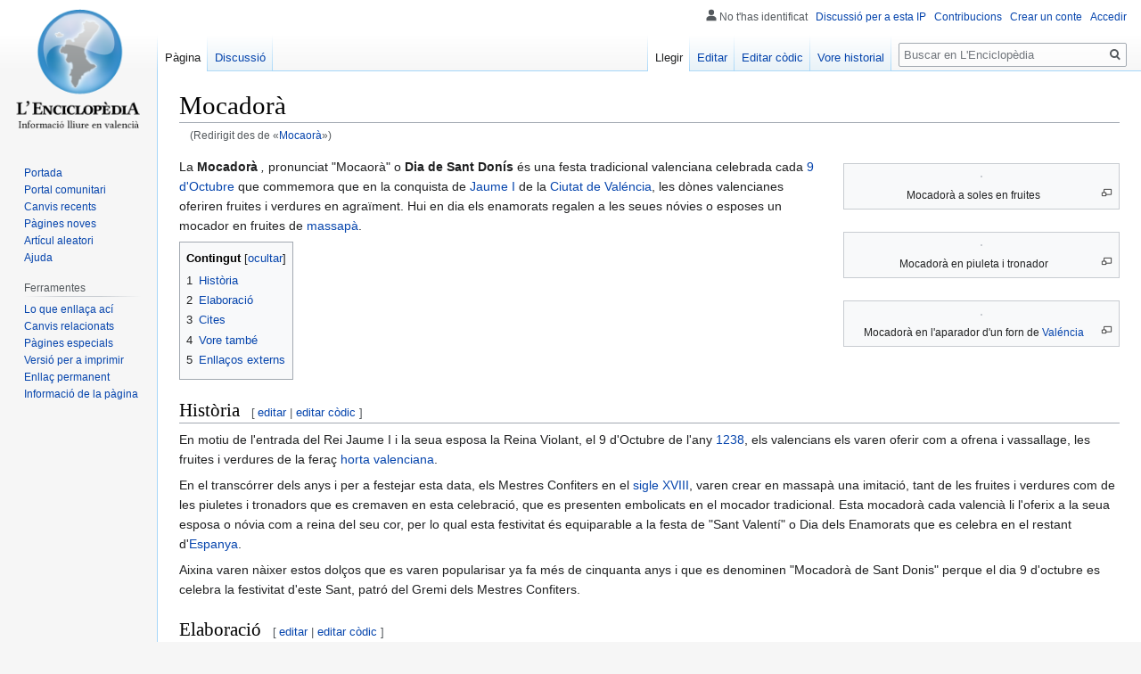

--- FILE ---
content_type: text/html; charset=UTF-8
request_url: https://lenciclopedia.org/wiki/Mocaor%C3%A0
body_size: 33402
content:

<!DOCTYPE html>
<html class="client-nojs" lang="es" dir="ltr">
<head>
<meta charset="UTF-8"/>
<title>Mocadorà - L'Enciclopèdia, la wikipedia en valencià</title>
<script>document.documentElement.className="client-js";RLCONF={"wgBreakFrames":!1,"wgSeparatorTransformTable":[",\t."," \t,"],"wgDigitTransformTable":["",""],"wgDefaultDateFormat":"dmy","wgMonthNames":["","giner","febrer","març","abril","maig","juny","juliol","agost","setembre","octubre","novembre","decembre"],"wgRequestId":"aWuOdomDfgMYJ4E5lqmkqwAAADA","wgCSPNonce":!1,"wgCanonicalNamespace":"","wgCanonicalSpecialPageName":!1,"wgNamespaceNumber":0,"wgPageName":"Mocadorà","wgTitle":"Mocadorà","wgCurRevisionId":442879,"wgRevisionId":442879,"wgArticleId":976,"wgIsArticle":!0,"wgIsRedirect":!1,"wgAction":"view","wgUserName":null,"wgUserGroups":["*"],"wgCategories":["Festes de la Comunitat Valenciana","Gastronomia de la Comunitat Valenciana","Dolços valencians"],"wgPageContentLanguage":"es","wgPageContentModel":"wikitext","wgRelevantPageName":"Mocadorà","wgRelevantArticleId":976,"wgIsProbablyEditable":!0,"wgRelevantPageIsProbablyEditable":!0,"wgRestrictionEdit":[],
"wgRestrictionMove":[],"wgRedirectedFrom":"Mocaorà","wgMediaViewerOnClick":!0,"wgMediaViewerEnabledByDefault":!0,"wgVisualEditor":{"pageLanguageCode":"es","pageLanguageDir":"ltr","pageVariantFallbacks":"es"},"wgMFDisplayWikibaseDescriptions":{"search":!1,"nearby":!1,"watchlist":!1,"tagline":!1},"wgPopupsReferencePreviews":!0,"wgPopupsConflictsWithNavPopupGadget":!1,"wgInternalRedirectTargetUrl":"/wiki/Mocador%C3%A0","wgEditSubmitButtonLabelPublish":!1};RLSTATE={"site.styles":"ready","noscript":"ready","user.styles":"ready","user":"ready","user.options":"loading","skins.vector.styles.legacy":"ready","mediawiki.toc.styles":"ready","ext.visualEditor.desktopArticleTarget.noscript":"ready"};RLPAGEMODULES=["mediawiki.action.view.redirect","site","mediawiki.page.startup","mediawiki.page.ready","mediawiki.toc","skins.vector.legacy.js","mmv.head","mmv.bootstrap.autostart","ext.visualEditor.desktopArticleTarget.init","ext.visualEditor.targetLoader","ext.popups"];</script>
<script>(RLQ=window.RLQ||[]).push(function(){mw.loader.implement("user.options@1hzgi",function($,jQuery,require,module){/*@nomin*/mw.user.tokens.set({"patrolToken":"+\\","watchToken":"+\\","csrfToken":"+\\"});mw.user.options.set({"variant":"es"});
});});</script>
<link rel="stylesheet" href="/w/load.php?lang=es&amp;modules=ext.visualEditor.desktopArticleTarget.noscript%7Cmediawiki.toc.styles%7Cskins.vector.styles.legacy&amp;only=styles&amp;skin=vector"/>
<script async="" src="/w/load.php?lang=es&amp;modules=startup&amp;only=scripts&amp;raw=1&amp;skin=vector"></script>
<meta name="ResourceLoaderDynamicStyles" content=""/>
<link rel="stylesheet" href="/w/load.php?lang=es&amp;modules=site.styles&amp;only=styles&amp;skin=vector"/>
<noscript><link rel="stylesheet" href="/w/load.php?lang=es&amp;modules=noscript&amp;only=styles&amp;skin=vector"/></noscript>
<meta name="generator" content="MediaWiki 1.35.2"/>
<meta property="og:image" content="https://upload.wikimedia.org/wikipedia/commons/thumb/d/dd/2019-10-09_Mocador%C3%A0_del_Forn_Germans_Cortina.jpg/1280px-2019-10-09_Mocador%C3%A0_del_Forn_Germans_Cortina.jpg"/>
<link rel="alternate" type="application/x-wiki" title="Editar" href="/w/index.php?title=Mocador%C3%A0&amp;action=edit"/>
<link rel="edit" title="Editar" href="/w/index.php?title=Mocador%C3%A0&amp;action=edit"/>
<link rel="shortcut icon" href="/w/images/favicon.ico"/>
<link rel="search" type="application/opensearchdescription+xml" href="/w/opensearch_desc.php" title="L&#039;Enciclopèdia, la wikipedia en valencià (es)"/>
<link rel="EditURI" type="application/rsd+xml" href="https://www.lenciclopedia.org/w/api.php?action=rsd"/>
<link rel="license" href="https://creativecommons.org/licenses/by-sa/4.0/"/>
<link rel="alternate" type="application/atom+xml" title="Canal Atom de L&#039;Enciclopèdia, la wikipedia en valencià" href="/w/index.php?title=Especial:CanvisRecents&amp;feed=atom"/>
<link rel="canonical" href="https://www.lenciclopedia.org/wiki/Mocador%C3%A0"/>
<!--[if lt IE 9]><script src="/w/resources/lib/html5shiv/html5shiv.js"></script><![endif]-->
</head>
<body class="mediawiki ltr sitedir-ltr mw-hide-empty-elt ns-0 ns-subject mw-editable page-Mocadorà rootpage-Mocadorà skin-vector action-view skin-vector-legacy minerva--history-page-action-enabled">
<div id="mw-page-base" class="noprint"></div>
<div id="mw-head-base" class="noprint"></div>
<div id="content" class="mw-body" role="main">
	<a id="top"></a>
	<div id="siteNotice" class="mw-body-content"></div>
	<div class="mw-indicators mw-body-content">
	</div>
	<h1 id="firstHeading" class="firstHeading" lang="es">Mocadorà</h1>
	<div id="bodyContent" class="mw-body-content">
		<div id="siteSub" class="noprint">De L&#039;Enciclopèdia, la wikipedia en valencià</div>
		<div id="contentSub"><span class="mw-redirectedfrom">(Redirigit des de «<a href="/w/index.php?title=Mocaor%C3%A0&amp;redirect=no" class="mw-redirect" title="Mocaorà">Mocaorà</a>»)</span></div>
		<div id="contentSub2"></div>
		
		<div id="jump-to-nav"></div>
		<a class="mw-jump-link" href="#mw-head">Anar a la navegació</a>
		<a class="mw-jump-link" href="#searchInput">Anar a la busca</a>
		<div id="mw-content-text" lang="es" dir="ltr" class="mw-content-ltr"><div class="mw-parser-output"><div class="thumb tright"><div class="thumbinner" style="width:302px;"><a href="/wiki/Archiu:2019-10-09_Mocador%C3%A0_del_Forn_Germans_Cortina.jpg" class="image"><img alt="" src="https://upload.wikimedia.org/wikipedia/commons/thumb/d/dd/2019-10-09_Mocador%C3%A0_del_Forn_Germans_Cortina.jpg/330px-2019-10-09_Mocador%C3%A0_del_Forn_Germans_Cortina.jpg" decoding="async" width="300" height="225" class="thumbimage" srcset="https://upload.wikimedia.org/wikipedia/commons/thumb/d/dd/2019-10-09_Mocador%C3%A0_del_Forn_Germans_Cortina.jpg/500px-2019-10-09_Mocador%C3%A0_del_Forn_Germans_Cortina.jpg 1.5x, https://upload.wikimedia.org/wikipedia/commons/thumb/d/dd/2019-10-09_Mocador%C3%A0_del_Forn_Germans_Cortina.jpg/960px-2019-10-09_Mocador%C3%A0_del_Forn_Germans_Cortina.jpg 2x" data-file-width="4128" data-file-height="3096" /></a>  <div class="thumbcaption"><div class="magnify"><a href="/wiki/Archiu:2019-10-09_Mocador%C3%A0_del_Forn_Germans_Cortina.jpg" class="internal" title="Aumentar"></a></div><center>Mocadorà a soles en fruites</center></div></div></div>
<div class="thumb tright"><div class="thumbinner" style="width:302px;"><a href="/wiki/Archiu:Mocadorada_a_un_aparador_d%27una_pastisseria,_Val%C3%A8ncia.jpg" class="image"><img alt="" src="https://upload.wikimedia.org/wikipedia/commons/thumb/5/59/Mocadorada_a_un_aparador_d%27una_pastisseria%2C_Val%C3%A8ncia.jpg/330px-Mocadorada_a_un_aparador_d%27una_pastisseria%2C_Val%C3%A8ncia.jpg" decoding="async" width="300" height="204" class="thumbimage" srcset="https://upload.wikimedia.org/wikipedia/commons/thumb/5/59/Mocadorada_a_un_aparador_d%27una_pastisseria%2C_Val%C3%A8ncia.jpg/500px-Mocadorada_a_un_aparador_d%27una_pastisseria%2C_Val%C3%A8ncia.jpg 1.5x, https://upload.wikimedia.org/wikipedia/commons/thumb/5/59/Mocadorada_a_un_aparador_d%27una_pastisseria%2C_Val%C3%A8ncia.jpg/960px-Mocadorada_a_un_aparador_d%27una_pastisseria%2C_Val%C3%A8ncia.jpg 2x" data-file-width="4511" data-file-height="3071" /></a>  <div class="thumbcaption"><div class="magnify"><a href="/wiki/Archiu:Mocadorada_a_un_aparador_d%27una_pastisseria,_Val%C3%A8ncia.jpg" class="internal" title="Aumentar"></a></div><center>Mocadorà en piuleta i tronador</center></div></div></div>
<div class="thumb tright"><div class="thumbinner" style="width:302px;"><a href="/wiki/Archiu:Mocador%C3%A0_a_un_forn_de_Val%C3%A8ncia.jpg" class="image"><img alt="" src="https://upload.wikimedia.org/wikipedia/commons/thumb/3/3f/Mocador%C3%A0_a_un_forn_de_Val%C3%A8ncia.jpg/330px-Mocador%C3%A0_a_un_forn_de_Val%C3%A8ncia.jpg" decoding="async" width="300" height="168" class="thumbimage" srcset="https://upload.wikimedia.org/wikipedia/commons/thumb/3/3f/Mocador%C3%A0_a_un_forn_de_Val%C3%A8ncia.jpg/500px-Mocador%C3%A0_a_un_forn_de_Val%C3%A8ncia.jpg 1.5x, https://upload.wikimedia.org/wikipedia/commons/thumb/3/3f/Mocador%C3%A0_a_un_forn_de_Val%C3%A8ncia.jpg/960px-Mocador%C3%A0_a_un_forn_de_Val%C3%A8ncia.jpg 2x" data-file-width="4160" data-file-height="2336" /></a>  <div class="thumbcaption"><div class="magnify"><a href="/wiki/Archiu:Mocador%C3%A0_a_un_forn_de_Val%C3%A8ncia.jpg" class="internal" title="Aumentar"></a></div>Mocadorà en l'aparador d'un forn de <a href="/wiki/Val%C3%A9ncia" title="Valéncia">Valéncia</a></div></div></div>
<p>La <b>Mocadorà</b> <i>, </i>pronunciat "Mocaorà" o <b>Dia de Sant Donís</b> és una festa tradicional valenciana celebrada cada <a href="/wiki/9_d%27Octubre" title="9 d&#39;Octubre">9 d'Octubre</a> que commemora que en la conquista de <a href="/wiki/Jaume_I" title="Jaume I">Jaume I</a> de la <a href="/wiki/Ciutat_de_Val%C3%A9ncia" class="mw-redirect" title="Ciutat de Valéncia">Ciutat de Valéncia</a>, les dònes valencianes oferiren fruites i verdures en agraïment. Hui en dia els enamorats regalen a les seues nóvies o esposes un mocador en fruites de <a href="/wiki/Massap%C3%A0" title="Massapà">massapà</a>.
</p>
<div id="toc" class="toc" role="navigation" aria-labelledby="mw-toc-heading"><input type="checkbox" role="button" id="toctogglecheckbox" class="toctogglecheckbox" style="display:none" /><div class="toctitle" lang="es" dir="ltr"><h2 id="mw-toc-heading">Contingut</h2><span class="toctogglespan"><label class="toctogglelabel" for="toctogglecheckbox"></label></span></div>
<ul>
<li class="toclevel-1 tocsection-1"><a href="#Hist.C3.B2ria"><span class="tocnumber">1</span> <span class="toctext">Història</span></a></li>
<li class="toclevel-1 tocsection-2"><a href="#Elaboraci.C3.B3"><span class="tocnumber">2</span> <span class="toctext">Elaboració</span></a></li>
<li class="toclevel-1 tocsection-3"><a href="#Cites"><span class="tocnumber">3</span> <span class="toctext">Cites</span></a></li>
<li class="toclevel-1 tocsection-4"><a href="#Vore_tamb.C3.A9"><span class="tocnumber">4</span> <span class="toctext">Vore també</span></a></li>
<li class="toclevel-1 tocsection-5"><a href="#Enlla.C3.A7os_externs"><span class="tocnumber">5</span> <span class="toctext">Enllaços externs</span></a></li>
</ul>
</div>

<h2><span id="Història"></span><span class="mw-headline" id="Hist.C3.B2ria">Història</span><span class="mw-editsection"><span class="mw-editsection-bracket">[</span><a href="/w/index.php?title=Mocador%C3%A0&amp;veaction=edit&amp;section=1" class="mw-editsection-visualeditor" title="Editar secció: Història">editar</a><span class="mw-editsection-divider"> | </span><a href="/w/index.php?title=Mocador%C3%A0&amp;action=edit&amp;section=1" title="Editar secció: Història">editar còdic</a><span class="mw-editsection-bracket">]</span></span></h2>
<p>En motiu de l'entrada del Rei Jaume I i la seua esposa la Reina Violant, el 9 d'Octubre de l'any <a href="/wiki/1238" title="1238">1238</a>, els valencians els varen oferir com a ofrena i vassallage, les fruites i verdures de la feraç <a href="/wiki/Horta_valenciana" class="mw-redirect" title="Horta valenciana">horta valenciana</a>.
</p><p>En el transcórrer dels anys i per a festejar esta data, els Mestres Confiters en el <a href="/wiki/Sigle_XVIII" title="Sigle XVIII">sigle XVIII</a>, varen crear en massapà una imitació, tant de les fruites i verdures com de les piuletes i tronadors que es cremaven en esta celebració, que es presenten embolicats en el mocador tradicional. Esta mocadorà cada valencià li l'oferix a la seua esposa o nóvia com a reina del seu cor, per lo qual esta festivitat és equiparable a la festa de "Sant Valentí" o Dia dels Enamorats que es celebra en el restant d'<a href="/wiki/Espanya" title="Espanya">Espanya</a>.
</p><p>Aixina varen nàixer estos dolços que es varen popularisar ya fa més de cinquanta anys i que es denominen "Mocadorà de Sant Donis" perque el dia 9 d'octubre es celebra la festivitat d'este Sant, patró del Gremi dels Mestres Confiters.
</p>
<h2><span id="Elaboració"></span><span class="mw-headline" id="Elaboraci.C3.B3">Elaboració</span><span class="mw-editsection"><span class="mw-editsection-bracket">[</span><a href="/w/index.php?title=Mocador%C3%A0&amp;veaction=edit&amp;section=2" class="mw-editsection-visualeditor" title="Editar secció: Elaboració">editar</a><span class="mw-editsection-divider"> | </span><a href="/w/index.php?title=Mocador%C3%A0&amp;action=edit&amp;section=2" title="Editar secció: Elaboració">editar còdic</a><span class="mw-editsection-bracket">]</span></span></h2>
<p>En massapà, fet en parts iguals d'<a href="/wiki/Armela" title="Armela">armela</a> i <a href="/wiki/Sucre" title="Sucre">sucre</a> i rebaixat en <a href="/wiki/Ou" title="Ou">ous</a>, se formen unes barres farcides de rovell, que estirarem i doblegarem per a donar-los la forma de piuleta: en una atra porció igual se fa el tronador. Se couen i despuix se decoren en sucre glacé.
</p><p>Les fruitetes s'elaboren manualment, en massapà de distints colors, segons la fruita que es vol imitar.
La mocadorà consistix en preparar un tronador, una piuleta i diverses fruitetes de massapà. Despuix s'embolica tot en un paper i posteriorment en un mocador.
</p>
<h2><span class="mw-headline" id="Cites">Cites</span><span class="mw-editsection"><span class="mw-editsection-bracket">[</span><a href="/w/index.php?title=Mocador%C3%A0&amp;veaction=edit&amp;section=3" class="mw-editsection-visualeditor" title="Editar secció: Cites">editar</a><span class="mw-editsection-divider"> | </span><a href="/w/index.php?title=Mocador%C3%A0&amp;action=edit&amp;section=3" title="Editar secció: Cites">editar còdic</a><span class="mw-editsection-bracket">]</span></span></h2>
<div style="margin-left:42px; margin-right:42px; margin-top:24px; margin-bottom:21px;" class="citado">¿Sabies que… el 9 d’octubre, a banda del Dia del Poble Valencià es el dia dels enamorats valencians? Efectivament, eixe dia, festivitat de Sant Donis, tradicionalment s’obsequiava a l’amada en la mocadorà, tradicio que les modes no han segut capaces de borrar, i mes be ha anat aumentant i estenent-se per tot el territori valencià lo que havia segut una costum mes vinculada al Cap i Casal i a la seua area d’influencia.
<p>La tradicio marcava que eixe dia els homens obsequiaren a l’amada en dolços fets de massapa embolicats en un mocador de seda, qüestio per una atra banda lligada a la tradicio secular de fer esta classe d’obsequis en fruites i productes del camp en uns atres moments de l’any –depres de les collites- o per algun acontenyiment especial. Es conta que els mes rics nugaven les quatre puntes del mocador en una joya que, en alguns casos, era un anell de compromis, la qual cosa feya adivinar que la relacio s’encarrilava a una immediata unio de la parella. Esta costum propia dels fadrins ha passat a ser tambe dels casats i, mes recentment, dels fills respecte de les mares.
</p><p>Diversos relats nos porten a diferents versions sobre l’orige d’esta commemoracio, pero tal volta el que tinga mes credibilitat es el que la lliga a que era tradicional en la festa de Sant Donis -dia en que es commemora l’entrada de Jaume I en la ciutat de Valencia, i per este motiu- en la que es disparaven coets i divers material pirotecnic per a celebrar l’efemerides, que en molts casos des del mateix Palau dela Generalitat. L’arribada dels borbons, com en tantes atres coses, comportà la prohibicio de qualsevol manifestacio que exteriorisara el sentiment particular del Poble Valencià i concretament d’esta celebracio, prohibint que es celebrara i es dispararen cohets i traques. Llavors, els mestres sucrers -pasticers- valencians començaren a elaborar uns dolços en les formes dels coets (piuletes i tronadors) que es disparaven aquell dia, i que tenien formes que recordaven els orguens sexuals masculi i femeni -no falta qui aço ho lliga antropologicament a rituals ancestrals de fertilitat, indicant que estos dolços s’assimilaven als exvots d’aquells ceremonials-. Junt ad estes peces tambe s’elaboraven, en pasta de massapa, dolços que simulaven fruites i hortalices de l’exhuberant horta valenciana, i que enllaça en una atra tradicio que conta que els moros valencians regalaren a la reina Violant, esposa del Conqueridor, les millors hortalices i fruites que es produien en els seus horts, just el dia de la seua entrada triunfal en Valencia, Cap i Casal.
</p>
Moltes pasticeries i forns els dies previs a la celebracio decoren els seus aparadors en eixos dolços en artistiques disposicions.<br /><div style="text-align: right;">'La Mocadorà, una tradicio valenciana' per <a href="/wiki/Juli_Moreno" class="mw-redirect" title="Juli Moreno">Juli Moreno</a>, llicenciat en Geografia i Historia.</div></div>
<h2><span id="Vore_també"></span><span class="mw-headline" id="Vore_tamb.C3.A9">Vore també</span><span class="mw-editsection"><span class="mw-editsection-bracket">[</span><a href="/w/index.php?title=Mocador%C3%A0&amp;veaction=edit&amp;section=4" class="mw-editsection-visualeditor" title="Editar secció: Vore també">editar</a><span class="mw-editsection-divider"> | </span><a href="/w/index.php?title=Mocador%C3%A0&amp;action=edit&amp;section=4" title="Editar secció: Vore també">editar còdic</a><span class="mw-editsection-bracket">]</span></span></h2>
<ul><li><a href="/wiki/9_d%27Octubre" title="9 d&#39;Octubre">9 d'Octubre</a></li></ul>
<h2><span id="Enllaços_externs"></span><span class="mw-headline" id="Enlla.C3.A7os_externs">Enllaços externs</span><span class="mw-editsection"><span class="mw-editsection-bracket">[</span><a href="/w/index.php?title=Mocador%C3%A0&amp;veaction=edit&amp;section=5" class="mw-editsection-visualeditor" title="Editar secció: Enllaços externs">editar</a><span class="mw-editsection-divider"> | </span><a href="/w/index.php?title=Mocador%C3%A0&amp;action=edit&amp;section=5" title="Editar secció: Enllaços externs">editar còdic</a><span class="mw-editsection-bracket">]</span></span></h2>
<p><span class="interProject"><a href="http://commons.wikimedia.org/wiki/Category:Mocador%C3%A0" class="extiw" title="commons:Category:Mocadorà">Commons</a></span>
</p>
<ul><li><img alt="" src="https://upload.wikimedia.org/wikipedia/commons/thumb/4/4a/Commons-logo.svg/langes-20px-Commons-logo.svg.png" decoding="async" width="15" height="20" srcset="https://upload.wikimedia.org/wikipedia/commons/thumb/4/4a/Commons-logo.svg/langes-40px-Commons-logo.svg.png 1.5x" data-file-width="1024" data-file-height="1376" /> <a href="/wiki/Wikimedia_Commons" title="Wikimedia Commons">Wikimedia Commons</a> alberga contingut multimèdia sobre <b><a href="http://commons.wikimedia.org/wiki/Category:Mocador%C3%A0" class="extiw" title="commons:Category:Mocadorà">Mocadorà</a></b>.</li></ul>
<ul><li><img alt="" src="/w/images/thumb/9/98/RACV.jpg/15px-RACV.jpg" decoding="async" width="15" height="18" srcset="/w/images/thumb/9/98/RACV.jpg/23px-RACV.jpg 1.5x, /w/images/thumb/9/98/RACV.jpg/30px-RACV.jpg 2x" data-file-width="250" data-file-height="301" /><span class="citation" style="font-style:normal" id="CITEREF.7B.7B.7Blast.7D.7D.7D">«<a rel="nofollow" class="external text" href="https://diccionari.llenguavalenciana.com/general/consulta?t=Mocadorada">Mocadorada</a>».&#32;<i><a href="/wiki/Diccionari_General_de_la_Llengua_Valenciana" title="Diccionari General de la Llengua Valenciana">Diccionari General de la Llengua Valenciana</a> </i>.&#32;  <a href="/wiki/Real_Acad%C3%A8mia_de_Cultura_Valenciana" title="Real Acadèmia de Cultura Valenciana">Real Acadèmia de Cultura Valenciana</a> (RACV).</span></li></ul>
<ul><li><a rel="nofollow" class="external text" href="https://www.facebook.com/valencians/posts/760891780686960:0">El primer manuscrit sobre la Mocadorà</a></li></ul>
<!-- 
NewPP limit report
Cached time: 20260116180840
Cache expiry: 86400
Dynamic content: false
Complications: []
CPU time usage: 0.113 seconds
Real time usage: 2.893 seconds
Preprocessor visited node count: 191/1000000
Post‐expand include size: 7461/2097152 bytes
Template argument size: 3434/2097152 bytes
Highest expansion depth: 10/40
Expensive parser function count: 0/100
Unstrip recursion depth: 0/20
Unstrip post‐expand size: 0/5000000 bytes
-->
<!--
Transclusion expansion time report (%,ms,calls,template)
100.00%   13.242      1 -total
 58.88%    7.797      1 Plantilla:DGLV
 41.27%    5.465      1 Plantilla:Ref-web
 21.14%    2.800      1 Plantilla:Cita
 18.35%    2.430      1 Plantilla:Commonscat
-->

<!-- Saved in parser cache with key lenciclopedia:pcache:idhash:976-0!canonical and timestamp 20260116180837 and revision id 442879
 -->
</div></div><div class="printfooter">Obtingut de «<a dir="ltr" href="https://www.lenciclopedia.org/w/index.php?title=Mocadorà&amp;oldid=442879">https://www.lenciclopedia.org/w/index.php?title=Mocadorà&amp;oldid=442879</a>»</div>
		<div id="catlinks" class="catlinks" data-mw="interface"><div id="mw-normal-catlinks" class="mw-normal-catlinks"><a href="/wiki/Especial:Categories" title="Especial:Categories">Categories</a>: <ul><li><a href="/wiki/Categoria:Festes_de_la_Comunitat_Valenciana" title="Categoria:Festes de la Comunitat Valenciana">Festes de la Comunitat Valenciana</a></li><li><a href="/wiki/Categoria:Gastronomia_de_la_Comunitat_Valenciana" title="Categoria:Gastronomia de la Comunitat Valenciana">Gastronomia de la Comunitat Valenciana</a></li><li><a href="/wiki/Categoria:Dol%C3%A7os_valencians" title="Categoria:Dolços valencians">Dolços valencians</a></li></ul></div></div>
	</div>
</div>

<div id="mw-navigation">
	<h2>Menú de navegació</h2>
	<div id="mw-head">
		<!-- Please do not use role attribute as CSS selector, it is deprecated. -->
<nav id="p-personal" class="vector-menu" aria-labelledby="p-personal-label" role="navigation" 
	 >
	<h3 id="p-personal-label">
		<span>Ferramentes personals</span>
	</h3>
	<!-- Please do not use the .body class, it is deprecated. -->
	<div class="body vector-menu-content">
		<!-- Please do not use the .menu class, it is deprecated. -->
		<ul class="vector-menu-content-list"><li id="pt-anonuserpage">No t'has identificat</li><li id="pt-anontalk"><a href="/wiki/Especial:LaMeuadiscussi%C3%B3" title="Discussió sobre edicions fetes des d&#039;esta direcció IP [n]" accesskey="n">Discussió per a esta IP</a></li><li id="pt-anoncontribs"><a href="/wiki/Especial:LesMeuesContribucions" title="Una llista de modificacions realisades des d&#039;esta direcció IP [y]" accesskey="y">Contribucions</a></li><li id="pt-createaccount"><a href="/w/index.php?title=Especial:Crear_conte&amp;returnto=Mocador%C3%A0" title="Et recomanem crear un conte i iniciar sessió; pero no és obligatori">Crear un conte</a></li><li id="pt-login"><a href="/w/index.php?title=Especial:Entrar&amp;returnto=Mocador%C3%A0" title="Nos agradaria que et registrares, pero no és obligatori. [o]" accesskey="o">Accedir</a></li></ul>
		
	</div>
</nav>


		<div id="left-navigation">
			<!-- Please do not use role attribute as CSS selector, it is deprecated. -->
<nav id="p-namespaces" class="vector-menu vector-menu-tabs vectorTabs" aria-labelledby="p-namespaces-label" role="navigation" 
	 >
	<h3 id="p-namespaces-label">
		<span>Espais de noms</span>
	</h3>
	<!-- Please do not use the .body class, it is deprecated. -->
	<div class="body vector-menu-content">
		<!-- Please do not use the .menu class, it is deprecated. -->
		<ul class="vector-menu-content-list"><li id="ca-nstab-main" class="selected"><a href="/wiki/Mocador%C3%A0" title="Vore el contingut d&#039;esta pàgina [c]" accesskey="c">Pàgina</a></li><li id="ca-talk"><a href="/wiki/Discussi%C3%B3:Mocador%C3%A0" rel="discussion" title="Discussió al voltant de l&#039;artícul [t]" accesskey="t">Discussió</a></li></ul>
		
	</div>
</nav>


			<!-- Please do not use role attribute as CSS selector, it is deprecated. -->
<nav id="p-variants" class="vector-menu-empty emptyPortlet vector-menu vector-menu-dropdown vectorMenu" aria-labelledby="p-variants-label" role="navigation" 
	 >
	<input type="checkbox" class="vector-menu-checkbox vectorMenuCheckbox" aria-labelledby="p-variants-label" />
	<h3 id="p-variants-label">
		<span>Variants</span>
	</h3>
	<!-- Please do not use the .body class, it is deprecated. -->
	<div class="body vector-menu-content">
		<!-- Please do not use the .menu class, it is deprecated. -->
		<ul class="menu vector-menu-content-list"></ul>
		
	</div>
</nav>


		</div>
		<div id="right-navigation">
			<!-- Please do not use role attribute as CSS selector, it is deprecated. -->
<nav id="p-views" class="vector-menu vector-menu-tabs vectorTabs" aria-labelledby="p-views-label" role="navigation" 
	 >
	<h3 id="p-views-label">
		<span>Vistes</span>
	</h3>
	<!-- Please do not use the .body class, it is deprecated. -->
	<div class="body vector-menu-content">
		<!-- Please do not use the .menu class, it is deprecated. -->
		<ul class="vector-menu-content-list"><li id="ca-view" class="collapsible selected"><a href="/wiki/Mocador%C3%A0">Llegir</a></li><li id="ca-ve-edit" class="collapsible"><a href="/w/index.php?title=Mocador%C3%A0&amp;veaction=edit" title="Editar esta pàgina en l&#039;editor visual [v]" accesskey="v">Editar</a></li><li id="ca-edit" class="collapsible"><a href="/w/index.php?title=Mocador%C3%A0&amp;action=edit" title="Editar esta pàgina en l&#039;editor de còdic. [e]" accesskey="e">Editar còdic</a></li><li id="ca-history" class="collapsible"><a href="/w/index.php?title=Mocador%C3%A0&amp;action=history" title="Versions anteriors d&#039;esta pàgina i els seus autors [h]" accesskey="h">Vore historial</a></li></ul>
		
	</div>
</nav>


			<!-- Please do not use role attribute as CSS selector, it is deprecated. -->
<nav id="p-cactions" class="vector-menu-empty emptyPortlet vector-menu vector-menu-dropdown vectorMenu" aria-labelledby="p-cactions-label" role="navigation" 
	 >
	<input type="checkbox" class="vector-menu-checkbox vectorMenuCheckbox" aria-labelledby="p-cactions-label" />
	<h3 id="p-cactions-label">
		<span>Més</span>
	</h3>
	<!-- Please do not use the .body class, it is deprecated. -->
	<div class="body vector-menu-content">
		<!-- Please do not use the .menu class, it is deprecated. -->
		<ul class="menu vector-menu-content-list"></ul>
		
	</div>
</nav>


			<div id="p-search" role="search">
	<h3 >
		<label for="searchInput">Buscar</label>
	</h3>
	<form action="/w/index.php" id="searchform">
		<div id="simpleSearch">
			<input type="search" name="search" placeholder="Buscar en L&#039;Enciclopèdia" title="Buscar en L&#039;Enciclopèdia, la wikipedia en valencià [f]" accesskey="f" id="searchInput"/>
			<input type="hidden" name="title" value="Especial:Buscar">
			<input type="submit" name="fulltext" value="Buscar" title="Busca les pàgines per ad este text" id="mw-searchButton" class="searchButton mw-fallbackSearchButton"/>
			<input type="submit" name="go" value="Anar" title="Anar a una pàgina en este nom exacte, si existix" id="searchButton" class="searchButton"/>
		</div>
	</form>
</div>

		</div>
	</div>
	
<div id="mw-panel">
	<div id="p-logo" role="banner">
		<a  title="Visitar la pàgina principal" class="mw-wiki-logo" href="/wiki/Portada"></a>
	</div>
	<!-- Please do not use role attribute as CSS selector, it is deprecated. -->
<nav id="p-Navegació" class="vector-menu vector-menu-portal portal portal-first" aria-labelledby="p-Navegació-label" role="navigation" 
	 >
	<h3 id="p-Navegació-label">
		<span>Navegació</span>
	</h3>
	<!-- Please do not use the .body class, it is deprecated. -->
	<div class="body vector-menu-content">
		<!-- Please do not use the .menu class, it is deprecated. -->
		<ul class="vector-menu-content-list"><li id="n-mainpage"><a href="/wiki/Portada" title="Visitar la pàgina principal [z]" accesskey="z">Portada</a></li><li id="n-portal"><a href="/wiki/Proyecte:Portal" title="Sobre el proyecte, qué pots fer, parlar en la comunitat.">Portal comunitari</a></li><li id="n-Canvis-recents"><a href="/wiki/Especial:CanvisRecents">Canvis recents</a></li><li id="n-P.C3.A0gines-noves"><a href="/wiki/Especial:P%C3%A0ginesNoves">Pàgines noves</a></li><li id="n-Art.C3.ADcul-aleatori"><a href="/wiki/Especial:Art%C3%ADcul_aleatori">Artícul aleatori</a></li><li id="n-Ajuda"><a href="/wiki/Ajuda:%C3%8Dndex">Ajuda</a></li></ul>
		
	</div>
</nav>


	<!-- Please do not use role attribute as CSS selector, it is deprecated. -->
<nav id="p-tb" class="vector-menu vector-menu-portal portal" aria-labelledby="p-tb-label" role="navigation" 
	 >
	<h3 id="p-tb-label">
		<span>Ferramentes</span>
	</h3>
	<!-- Please do not use the .body class, it is deprecated. -->
	<div class="body vector-menu-content">
		<!-- Please do not use the .menu class, it is deprecated. -->
		<ul class="vector-menu-content-list"><li id="t-whatlinkshere"><a href="/wiki/Especial:LoQueEnlla%C3%A7aA%C3%A7%C3%AD/Mocador%C3%A0" title="Llista de totes les pàgines de la wiki que enllaçen aci [j]" accesskey="j">Lo que enllaça ací</a></li><li id="t-recentchangeslinked"><a href="/wiki/Especial:CanvisEnEnlazadas/Mocador%C3%A0" rel="nofollow" title="Canvis recents en les pàgines que enllaçen en esta [k]" accesskey="k">Canvis relacionats</a></li><li id="t-specialpages"><a href="/wiki/Especial:P%C3%A0ginesEspecials" title="Llista de totes les pàgines especials [q]" accesskey="q">Pàgines especials</a></li><li id="t-print"><a href="javascript:print();" rel="alternate" title="Versió imprimible d&#039;esta pàgina [p]" accesskey="p">Versió per a imprimir</a></li><li id="t-permalink"><a href="/w/index.php?title=Mocador%C3%A0&amp;oldid=442879" title="Enllaç permanent a esta versió de la pàgina">Enllaç permanent</a></li><li id="t-info"><a href="/w/index.php?title=Mocador%C3%A0&amp;action=info" title="Més informació sobre esta pàgina">Informació de la pàgina</a></li></ul>
		
	</div>
</nav>


	
</div>

</div>

<footer id="footer" class="mw-footer" role="contentinfo" >
	<ul id="footer-info" >
		<li id="footer-info-lastmod"> Esta pàgina fon modificada l'última volta el 8 oct 2025 a les 18:13.</li>
		<li id="footer-info-copyright">El contingut està disponible baix la llicència <a class="external" rel="nofollow" href="https://creativecommons.org/licenses/by-sa/4.0/">Creative Commons Atribución-CompartirIgual</a> a no ser que s'indique lo contrari. L'Enciclopèdia en valencià no té relació en Wikipedia® propietat de Wikimedia Foundation, Inc.</li>
	</ul>
	<ul id="footer-places" >
		<li id="footer-places-privacy"><a href="/wiki/Proyecte:Pol%C3%ADtica_de_privacitat" title="Proyecte:Política de privacitat">Política de privacitat</a></li>
		<li id="footer-places-about"><a href="/wiki/L%27Enciclop%C3%A8dia" class="mw-redirect" title="L&#039;Enciclopèdia">Al voltant de L&#039;Enciclopèdia, la wikipedia en valencià</a></li>
		<li id="footer-places-disclaimer"><a href="/wiki/Proyecte:Av%C3%ADs_general" title="Proyecte:Avís general">Exoneracions</a></li>
		<li id="footer-places-mobileview"><a href="https://www.lenciclopedia.org/w/index.php?title=Mocador%C3%A0&amp;mobileaction=toggle_view_mobile" class="noprint stopMobileRedirectToggle">Versió per a mòvils</a></li>
	</ul>
	<ul id="footer-icons" class="noprint">
		<li id="footer-copyrightico"><a href="https://creativecommons.org/licenses/by-sa/4.0/"><img src="/w/resources/assets/licenses/cc-by-sa.png" alt="Creative Commons Atribución-CompartirIgual" width="88" height="31" loading="lazy"/></a></li>
		<li id="footer-poweredbyico"><a href="https://www.mediawiki.org/"><img src="/w/resources/assets/poweredby_mediawiki_88x31.png" alt="Powered by MediaWiki" srcset="/w/resources/assets/poweredby_mediawiki_132x47.png 1.5x, /w/resources/assets/poweredby_mediawiki_176x62.png 2x" width="88" height="31" loading="lazy"/></a></li>
	</ul>
	<div style="clear: both;"></div>
</footer>



<script>(RLQ=window.RLQ||[]).push(function(){mw.config.set({"wgPageParseReport":{"limitreport":{"cputime":"0.113","walltime":"2.893","ppvisitednodes":{"value":191,"limit":1000000},"postexpandincludesize":{"value":7461,"limit":2097152},"templateargumentsize":{"value":3434,"limit":2097152},"expansiondepth":{"value":10,"limit":40},"expensivefunctioncount":{"value":0,"limit":100},"unstrip-depth":{"value":0,"limit":20},"unstrip-size":{"value":0,"limit":5000000},"timingprofile":["100.00%   13.242      1 -total"," 58.88%    7.797      1 Plantilla:DGLV"," 41.27%    5.465      1 Plantilla:Ref-web"," 21.14%    2.800      1 Plantilla:Cita"," 18.35%    2.430      1 Plantilla:Commonscat"]},"cachereport":{"timestamp":"20260116180840","ttl":86400,"transientcontent":false}}});});</script>
<script>
  (function(i,s,o,g,r,a,m){i['GoogleAnalyticsObject']=r;i[r]=i[r]||function(){
  (i[r].q=i[r].q||[]).push(arguments)},i[r].l=1*new Date();a=s.createElement(o),
  m=s.getElementsByTagName(o)[0];a.async=1;a.src=g;m.parentNode.insertBefore(a,m)
  })(window,document,'script','//www.google-analytics.com/analytics.js','ga');

  ga('create', 'UA-147241065-1', 'auto');
  ga('set', 'anonymizeIp', true);
  ga('send', 'pageview');

</script>

<script>(RLQ=window.RLQ||[]).push(function(){mw.config.set({"wgBackendResponseTime":73});});</script></body></html>
